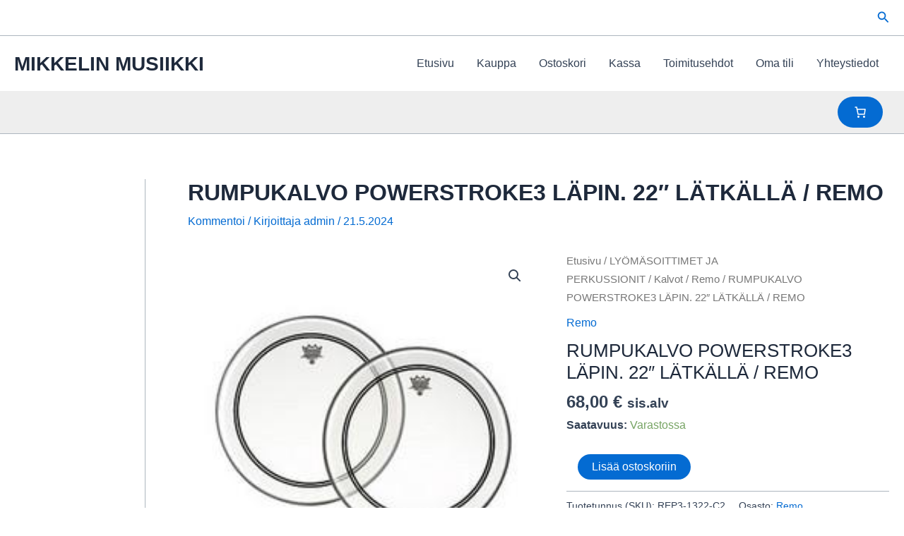

--- FILE ---
content_type: text/javascript
request_url: https://mikkelinmusiikki.fi/wp-content/plugins/visma-pay-payment-gateway/build/blocks.js?ver=483267787891ad473396
body_size: 653
content:
(()=>{"use strict";const e=window.wp.element,t=window.wp.i18n,{registerPaymentMethod:a}=wc.wcBlocksRegistry,{getSetting:n}=wc.wcSettings,m=n("vismapay_data",{}),l=({embed:t,description:a,paymentDescription:n})=>(0,e.createElement)(e.Fragment,null,(0,e.createElement)("p",null,a),t&&n&&(0,e.createElement)("p",null,n)),r=()=>(0,e.createElement)("div",{className:"woocommerce-error"},(0,e.createElement)("strong",null,(0,t.__)("No payment methods available for the currency: ","visma-pay-payment-gateway")+m.currency)),c=({index:t,method:a,selected:n,onSelect:m})=>{const l=`${a.group}-${t}`,r=a.selected_value;return(0,e.createElement)(e.Fragment,null,(0,e.createElement)("div",{onClick:()=>m(l,r),className:n===l?"selected bank-button":"bank-button"},(0,e.createElement)("img",{alt:a.name,src:a.img_src})))},s=({groupName:t,methods:a,selected:n,onSelect:m})=>(0,e.createElement)(e.Fragment,null,(0,e.createElement)("p",null,t),a.map(((t,a)=>(0,e.createElement)(c,{key:a,index:a,method:t,selected:n,onSelect:m}))),(0,e.createElement)("div",{style:{display:"block",clear:"both"}})),o=({methods:a,selected:n,onSelect:m})=>{const l=[{key:"banks",groupName:(0,t.__)("Internet banking","visma-pay-payment-gateway")},{key:"creditcards",groupName:(0,t.__)("Payment card","visma-pay-payment-gateway")},{key:"wallets",groupName:(0,t.__)("Wallet services","visma-pay-payment-gateway")},{key:"creditinvoices",groupName:(0,t.__)("Invoice or part payment","visma-pay-payment-gateway")}];return(0,e.createElement)(e.Fragment,null,(0,e.createElement)("div",{id:"visma-pay-bank-payments"},l.map((t=>{let l=a.filter((e=>e.group===t.key));return 0!==l.length&&(0,e.createElement)(s,{key:t.key,groupName:t.groupName,methods:l,selected:n,onSelect:m})}))))},p=t=>{const{eventRegistration:a,emitResponse:n,components:c}=t,{onPaymentSetup:s,onCheckoutFail:p}=a,{responseTypes:i}=n,{LoadingMask:y}=c,[d,u]=(0,e.useState)(null),[g,E]=(0,e.useState)(!1),[h,v]=(0,e.useState)(!1);return(0,e.useEffect)((()=>{const e=s((async()=>(v(!0),{type:i.SUCCESS,meta:{paymentMethodData:{payment_method:"visma_pay",visma_pay_selected_bank:g}}})));return()=>{e()}}),[i.SUCCESS,s,g]),(0,e.useEffect)((()=>{const e=p((()=>(v(!1),!0)));return()=>{e()}}),[p]),(0,e.createElement)(y,{isLoading:h,showSpinner:!0},(0,e.createElement)(l,{embed:m.embed,description:m.description,paymentDescription:m.paymentDescription}),m.embed&&m.paymentMethods&&m.paymentMethods.length>0?(0,e.createElement)(o,{methods:m.paymentMethods,selected:d,onSelect:(e,t)=>{u(e),E(t)}}):(0,e.createElement)(r,null))};a({name:"visma_pay",label:(0,e.createElement)((t=>{const{PaymentMethodLabel:a}=t.components;return(0,e.createElement)(a,{text:m.title})}),null),ariaLabel:m.title,content:(0,e.createElement)(p,null),edit:(0,e.createElement)(p,null),canMakePayment:()=>!0,paymentMethodId:"visma_pay",supports:{features:m.supports}})})();